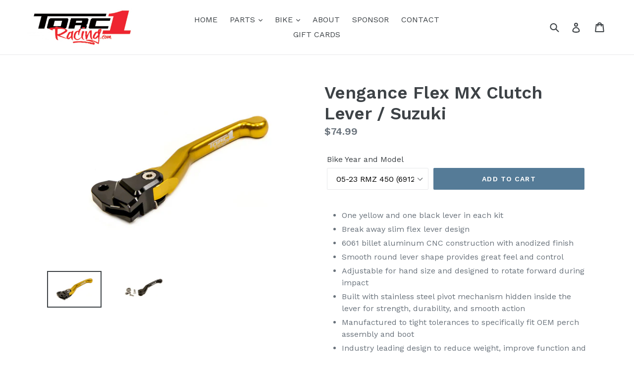

--- FILE ---
content_type: text/html; charset=utf-8
request_url: https://torc1racing.com/collections/levers/products/vengance-mx-clutch-lever-suzuki
body_size: 19982
content:
<!doctype html>
<!--[if IE 9]> <html class="ie9 no-js" lang="en"> <![endif]-->
<!--[if (gt IE 9)|!(IE)]><!--> <html class="no-js" lang="en"> <!--<![endif]-->
<head>
  <meta charset="utf-8">
  <meta http-equiv="X-UA-Compatible" content="IE=edge,chrome=1">
  <meta name="viewport" content="width=device-width,initial-scale=1">
  <meta name="theme-color" content="#557B97">
  <link rel="canonical" href="https://torc1racing.com/products/vengance-mx-clutch-lever-suzuki"><title>Vengance Flex MX Clutch Lever / Suzuki
&ndash; Torc 1 Racing</title><meta name="description" content="One yellow and one black lever in each kit Break away slim flex lever design 6061 billet aluminum CNC construction with anodized finish  Smooth round lever shape provides great feel and control  Adjustable for hand size and designed to rotate forward during impact Built with stainless steel pivot mechanism hidden insid"><!-- /snippets/social-meta-tags.liquid -->




<meta property="og:site_name" content="Torc 1 Racing">
<meta property="og:url" content="https://torc1racing.com/products/vengance-mx-clutch-lever-suzuki">
<meta property="og:title" content="Vengance Flex MX Clutch Lever / Suzuki">
<meta property="og:type" content="product">
<meta property="og:description" content="One yellow and one black lever in each kit Break away slim flex lever design 6061 billet aluminum CNC construction with anodized finish  Smooth round lever shape provides great feel and control  Adjustable for hand size and designed to rotate forward during impact Built with stainless steel pivot mechanism hidden insid">

  <meta property="og:price:amount" content="74.99">
  <meta property="og:price:currency" content="USD">

<meta property="og:image" content="http://torc1racing.com/cdn/shop/products/V-CL-Suzuki_1200x1200.jpg?v=1535835204"><meta property="og:image" content="http://torc1racing.com/cdn/shop/products/V-CL-Black_ea4218ae-6799-4143-9e94-76bce7db427c_1200x1200.jpg?v=1535835204">
<meta property="og:image:secure_url" content="https://torc1racing.com/cdn/shop/products/V-CL-Suzuki_1200x1200.jpg?v=1535835204"><meta property="og:image:secure_url" content="https://torc1racing.com/cdn/shop/products/V-CL-Black_ea4218ae-6799-4143-9e94-76bce7db427c_1200x1200.jpg?v=1535835204">


<meta name="twitter:card" content="summary_large_image">
<meta name="twitter:title" content="Vengance Flex MX Clutch Lever / Suzuki">
<meta name="twitter:description" content="One yellow and one black lever in each kit Break away slim flex lever design 6061 billet aluminum CNC construction with anodized finish  Smooth round lever shape provides great feel and control  Adjustable for hand size and designed to rotate forward during impact Built with stainless steel pivot mechanism hidden insid">


  <link href="//torc1racing.com/cdn/shop/t/1/assets/theme.scss.css?v=143764226785350337531751404031" rel="stylesheet" type="text/css" media="all" />
  

  <link href="//fonts.googleapis.com/css?family=Work+Sans:400,700" rel="stylesheet" type="text/css" media="all" />


  

    <link href="//fonts.googleapis.com/css?family=Work+Sans:600" rel="stylesheet" type="text/css" media="all" />
  



  <script>
    var theme = {
      strings: {
        addToCart: "Add to cart",
        soldOut: "Sold out",
        unavailable: "Unavailable",
        showMore: "Show More",
        showLess: "Show Less",
        addressError: "Error looking up that address",
        addressNoResults: "No results for that address",
        addressQueryLimit: "You have exceeded the Google API usage limit. Consider upgrading to a \u003ca href=\"https:\/\/developers.google.com\/maps\/premium\/usage-limits\"\u003ePremium Plan\u003c\/a\u003e.",
        authError: "There was a problem authenticating your Google Maps account."
      },
      moneyFormat: "${{amount}}"
    }

    document.documentElement.className = document.documentElement.className.replace('no-js', 'js');
  </script>

  <!--[if (lte IE 9) ]><script src="//torc1racing.com/cdn/shop/t/1/assets/match-media.min.js?v=22265819453975888031525068377" type="text/javascript"></script><![endif]--><!--[if (gt IE 9)|!(IE)]><!--><script src="//torc1racing.com/cdn/shop/t/1/assets/lazysizes.js?v=68441465964607740661525068377" async="async"></script><!--<![endif]-->
  <!--[if lte IE 9]><script src="//torc1racing.com/cdn/shop/t/1/assets/lazysizes.min.js?v=620"></script><![endif]-->

  <!--[if (gt IE 9)|!(IE)]><!--><script src="//torc1racing.com/cdn/shop/t/1/assets/vendor.js?v=121857302354663160541525410517" defer="defer"></script><!--<![endif]-->
  <!--[if lte IE 9]><script src="//torc1racing.com/cdn/shop/t/1/assets/vendor.js?v=121857302354663160541525410517"></script><![endif]-->

  <!--[if (gt IE 9)|!(IE)]><!--><script src="//torc1racing.com/cdn/shop/t/1/assets/theme.js?v=39488159678323643091525410516" defer="defer"></script><!--<![endif]-->
  <!--[if lte IE 9]><script src="//torc1racing.com/cdn/shop/t/1/assets/theme.js?v=39488159678323643091525410516"></script><![endif]-->

  <script>window.performance && window.performance.mark && window.performance.mark('shopify.content_for_header.start');</script><meta name="google-site-verification" content="e_sFVv3iagMjvdU0vJaUgZKdCr0SITrrEHWc2WbOOn0">
<meta id="shopify-digital-wallet" name="shopify-digital-wallet" content="/2631860277/digital_wallets/dialog">
<meta name="shopify-checkout-api-token" content="3ed3ae2a517ae05df9a2c2342cb3b95b">
<link rel="alternate" type="application/json+oembed" href="https://torc1racing.com/products/vengance-mx-clutch-lever-suzuki.oembed">
<script async="async" src="/checkouts/internal/preloads.js?locale=en-US"></script>
<link rel="preconnect" href="https://shop.app" crossorigin="anonymous">
<script async="async" src="https://shop.app/checkouts/internal/preloads.js?locale=en-US&shop_id=2631860277" crossorigin="anonymous"></script>
<script id="shopify-features" type="application/json">{"accessToken":"3ed3ae2a517ae05df9a2c2342cb3b95b","betas":["rich-media-storefront-analytics"],"domain":"torc1racing.com","predictiveSearch":true,"shopId":2631860277,"locale":"en"}</script>
<script>var Shopify = Shopify || {};
Shopify.shop = "torc-1-racing.myshopify.com";
Shopify.locale = "en";
Shopify.currency = {"active":"USD","rate":"1.0"};
Shopify.country = "US";
Shopify.theme = {"name":"Debut","id":15166832693,"schema_name":"Debut","schema_version":"2.5.1","theme_store_id":796,"role":"main"};
Shopify.theme.handle = "null";
Shopify.theme.style = {"id":null,"handle":null};
Shopify.cdnHost = "torc1racing.com/cdn";
Shopify.routes = Shopify.routes || {};
Shopify.routes.root = "/";</script>
<script type="module">!function(o){(o.Shopify=o.Shopify||{}).modules=!0}(window);</script>
<script>!function(o){function n(){var o=[];function n(){o.push(Array.prototype.slice.apply(arguments))}return n.q=o,n}var t=o.Shopify=o.Shopify||{};t.loadFeatures=n(),t.autoloadFeatures=n()}(window);</script>
<script>
  window.ShopifyPay = window.ShopifyPay || {};
  window.ShopifyPay.apiHost = "shop.app\/pay";
  window.ShopifyPay.redirectState = null;
</script>
<script id="shop-js-analytics" type="application/json">{"pageType":"product"}</script>
<script defer="defer" async type="module" src="//torc1racing.com/cdn/shopifycloud/shop-js/modules/v2/client.init-shop-cart-sync_BN7fPSNr.en.esm.js"></script>
<script defer="defer" async type="module" src="//torc1racing.com/cdn/shopifycloud/shop-js/modules/v2/chunk.common_Cbph3Kss.esm.js"></script>
<script defer="defer" async type="module" src="//torc1racing.com/cdn/shopifycloud/shop-js/modules/v2/chunk.modal_DKumMAJ1.esm.js"></script>
<script type="module">
  await import("//torc1racing.com/cdn/shopifycloud/shop-js/modules/v2/client.init-shop-cart-sync_BN7fPSNr.en.esm.js");
await import("//torc1racing.com/cdn/shopifycloud/shop-js/modules/v2/chunk.common_Cbph3Kss.esm.js");
await import("//torc1racing.com/cdn/shopifycloud/shop-js/modules/v2/chunk.modal_DKumMAJ1.esm.js");

  window.Shopify.SignInWithShop?.initShopCartSync?.({"fedCMEnabled":true,"windoidEnabled":true});

</script>
<script>
  window.Shopify = window.Shopify || {};
  if (!window.Shopify.featureAssets) window.Shopify.featureAssets = {};
  window.Shopify.featureAssets['shop-js'] = {"shop-cart-sync":["modules/v2/client.shop-cart-sync_CJVUk8Jm.en.esm.js","modules/v2/chunk.common_Cbph3Kss.esm.js","modules/v2/chunk.modal_DKumMAJ1.esm.js"],"init-fed-cm":["modules/v2/client.init-fed-cm_7Fvt41F4.en.esm.js","modules/v2/chunk.common_Cbph3Kss.esm.js","modules/v2/chunk.modal_DKumMAJ1.esm.js"],"init-shop-email-lookup-coordinator":["modules/v2/client.init-shop-email-lookup-coordinator_Cc088_bR.en.esm.js","modules/v2/chunk.common_Cbph3Kss.esm.js","modules/v2/chunk.modal_DKumMAJ1.esm.js"],"init-windoid":["modules/v2/client.init-windoid_hPopwJRj.en.esm.js","modules/v2/chunk.common_Cbph3Kss.esm.js","modules/v2/chunk.modal_DKumMAJ1.esm.js"],"shop-button":["modules/v2/client.shop-button_B0jaPSNF.en.esm.js","modules/v2/chunk.common_Cbph3Kss.esm.js","modules/v2/chunk.modal_DKumMAJ1.esm.js"],"shop-cash-offers":["modules/v2/client.shop-cash-offers_DPIskqss.en.esm.js","modules/v2/chunk.common_Cbph3Kss.esm.js","modules/v2/chunk.modal_DKumMAJ1.esm.js"],"shop-toast-manager":["modules/v2/client.shop-toast-manager_CK7RT69O.en.esm.js","modules/v2/chunk.common_Cbph3Kss.esm.js","modules/v2/chunk.modal_DKumMAJ1.esm.js"],"init-shop-cart-sync":["modules/v2/client.init-shop-cart-sync_BN7fPSNr.en.esm.js","modules/v2/chunk.common_Cbph3Kss.esm.js","modules/v2/chunk.modal_DKumMAJ1.esm.js"],"init-customer-accounts-sign-up":["modules/v2/client.init-customer-accounts-sign-up_CfPf4CXf.en.esm.js","modules/v2/client.shop-login-button_DeIztwXF.en.esm.js","modules/v2/chunk.common_Cbph3Kss.esm.js","modules/v2/chunk.modal_DKumMAJ1.esm.js"],"pay-button":["modules/v2/client.pay-button_CgIwFSYN.en.esm.js","modules/v2/chunk.common_Cbph3Kss.esm.js","modules/v2/chunk.modal_DKumMAJ1.esm.js"],"init-customer-accounts":["modules/v2/client.init-customer-accounts_DQ3x16JI.en.esm.js","modules/v2/client.shop-login-button_DeIztwXF.en.esm.js","modules/v2/chunk.common_Cbph3Kss.esm.js","modules/v2/chunk.modal_DKumMAJ1.esm.js"],"avatar":["modules/v2/client.avatar_BTnouDA3.en.esm.js"],"init-shop-for-new-customer-accounts":["modules/v2/client.init-shop-for-new-customer-accounts_CsZy_esa.en.esm.js","modules/v2/client.shop-login-button_DeIztwXF.en.esm.js","modules/v2/chunk.common_Cbph3Kss.esm.js","modules/v2/chunk.modal_DKumMAJ1.esm.js"],"shop-follow-button":["modules/v2/client.shop-follow-button_BRMJjgGd.en.esm.js","modules/v2/chunk.common_Cbph3Kss.esm.js","modules/v2/chunk.modal_DKumMAJ1.esm.js"],"checkout-modal":["modules/v2/client.checkout-modal_B9Drz_yf.en.esm.js","modules/v2/chunk.common_Cbph3Kss.esm.js","modules/v2/chunk.modal_DKumMAJ1.esm.js"],"shop-login-button":["modules/v2/client.shop-login-button_DeIztwXF.en.esm.js","modules/v2/chunk.common_Cbph3Kss.esm.js","modules/v2/chunk.modal_DKumMAJ1.esm.js"],"lead-capture":["modules/v2/client.lead-capture_DXYzFM3R.en.esm.js","modules/v2/chunk.common_Cbph3Kss.esm.js","modules/v2/chunk.modal_DKumMAJ1.esm.js"],"shop-login":["modules/v2/client.shop-login_CA5pJqmO.en.esm.js","modules/v2/chunk.common_Cbph3Kss.esm.js","modules/v2/chunk.modal_DKumMAJ1.esm.js"],"payment-terms":["modules/v2/client.payment-terms_BxzfvcZJ.en.esm.js","modules/v2/chunk.common_Cbph3Kss.esm.js","modules/v2/chunk.modal_DKumMAJ1.esm.js"]};
</script>
<script>(function() {
  var isLoaded = false;
  function asyncLoad() {
    if (isLoaded) return;
    isLoaded = true;
    var urls = ["\/\/d1liekpayvooaz.cloudfront.net\/apps\/customizery\/customizery.js?shop=torc-1-racing.myshopify.com","https:\/\/static.klaviyo.com\/onsite\/js\/klaviyo.js?company_id=SU5NEs\u0026shop=torc-1-racing.myshopify.com","https:\/\/static.klaviyo.com\/onsite\/js\/klaviyo.js?company_id=SU5NEs\u0026shop=torc-1-racing.myshopify.com","https:\/\/app.carecart.io\/api\/abandoned-cart\/js-script?shop=torc-1-racing.myshopify.com"];
    for (var i = 0; i < urls.length; i++) {
      var s = document.createElement('script');
      s.type = 'text/javascript';
      s.async = true;
      s.src = urls[i];
      var x = document.getElementsByTagName('script')[0];
      x.parentNode.insertBefore(s, x);
    }
  };
  if(window.attachEvent) {
    window.attachEvent('onload', asyncLoad);
  } else {
    window.addEventListener('load', asyncLoad, false);
  }
})();</script>
<script id="__st">var __st={"a":2631860277,"offset":-21600,"reqid":"3d3ecd93-99dd-4764-893f-8e458b275ffd-1769737297","pageurl":"torc1racing.com\/collections\/levers\/products\/vengance-mx-clutch-lever-suzuki","u":"a0e20ed3ed5f","p":"product","rtyp":"product","rid":683145494581};</script>
<script>window.ShopifyPaypalV4VisibilityTracking = true;</script>
<script id="captcha-bootstrap">!function(){'use strict';const t='contact',e='account',n='new_comment',o=[[t,t],['blogs',n],['comments',n],[t,'customer']],c=[[e,'customer_login'],[e,'guest_login'],[e,'recover_customer_password'],[e,'create_customer']],r=t=>t.map((([t,e])=>`form[action*='/${t}']:not([data-nocaptcha='true']) input[name='form_type'][value='${e}']`)).join(','),a=t=>()=>t?[...document.querySelectorAll(t)].map((t=>t.form)):[];function s(){const t=[...o],e=r(t);return a(e)}const i='password',u='form_key',d=['recaptcha-v3-token','g-recaptcha-response','h-captcha-response',i],f=()=>{try{return window.sessionStorage}catch{return}},m='__shopify_v',_=t=>t.elements[u];function p(t,e,n=!1){try{const o=window.sessionStorage,c=JSON.parse(o.getItem(e)),{data:r}=function(t){const{data:e,action:n}=t;return t[m]||n?{data:e,action:n}:{data:t,action:n}}(c);for(const[e,n]of Object.entries(r))t.elements[e]&&(t.elements[e].value=n);n&&o.removeItem(e)}catch(o){console.error('form repopulation failed',{error:o})}}const l='form_type',E='cptcha';function T(t){t.dataset[E]=!0}const w=window,h=w.document,L='Shopify',v='ce_forms',y='captcha';let A=!1;((t,e)=>{const n=(g='f06e6c50-85a8-45c8-87d0-21a2b65856fe',I='https://cdn.shopify.com/shopifycloud/storefront-forms-hcaptcha/ce_storefront_forms_captcha_hcaptcha.v1.5.2.iife.js',D={infoText:'Protected by hCaptcha',privacyText:'Privacy',termsText:'Terms'},(t,e,n)=>{const o=w[L][v],c=o.bindForm;if(c)return c(t,g,e,D).then(n);var r;o.q.push([[t,g,e,D],n]),r=I,A||(h.body.append(Object.assign(h.createElement('script'),{id:'captcha-provider',async:!0,src:r})),A=!0)});var g,I,D;w[L]=w[L]||{},w[L][v]=w[L][v]||{},w[L][v].q=[],w[L][y]=w[L][y]||{},w[L][y].protect=function(t,e){n(t,void 0,e),T(t)},Object.freeze(w[L][y]),function(t,e,n,w,h,L){const[v,y,A,g]=function(t,e,n){const i=e?o:[],u=t?c:[],d=[...i,...u],f=r(d),m=r(i),_=r(d.filter((([t,e])=>n.includes(e))));return[a(f),a(m),a(_),s()]}(w,h,L),I=t=>{const e=t.target;return e instanceof HTMLFormElement?e:e&&e.form},D=t=>v().includes(t);t.addEventListener('submit',(t=>{const e=I(t);if(!e)return;const n=D(e)&&!e.dataset.hcaptchaBound&&!e.dataset.recaptchaBound,o=_(e),c=g().includes(e)&&(!o||!o.value);(n||c)&&t.preventDefault(),c&&!n&&(function(t){try{if(!f())return;!function(t){const e=f();if(!e)return;const n=_(t);if(!n)return;const o=n.value;o&&e.removeItem(o)}(t);const e=Array.from(Array(32),(()=>Math.random().toString(36)[2])).join('');!function(t,e){_(t)||t.append(Object.assign(document.createElement('input'),{type:'hidden',name:u})),t.elements[u].value=e}(t,e),function(t,e){const n=f();if(!n)return;const o=[...t.querySelectorAll(`input[type='${i}']`)].map((({name:t})=>t)),c=[...d,...o],r={};for(const[a,s]of new FormData(t).entries())c.includes(a)||(r[a]=s);n.setItem(e,JSON.stringify({[m]:1,action:t.action,data:r}))}(t,e)}catch(e){console.error('failed to persist form',e)}}(e),e.submit())}));const S=(t,e)=>{t&&!t.dataset[E]&&(n(t,e.some((e=>e===t))),T(t))};for(const o of['focusin','change'])t.addEventListener(o,(t=>{const e=I(t);D(e)&&S(e,y())}));const B=e.get('form_key'),M=e.get(l),P=B&&M;t.addEventListener('DOMContentLoaded',(()=>{const t=y();if(P)for(const e of t)e.elements[l].value===M&&p(e,B);[...new Set([...A(),...v().filter((t=>'true'===t.dataset.shopifyCaptcha))])].forEach((e=>S(e,t)))}))}(h,new URLSearchParams(w.location.search),n,t,e,['guest_login'])})(!0,!0)}();</script>
<script integrity="sha256-4kQ18oKyAcykRKYeNunJcIwy7WH5gtpwJnB7kiuLZ1E=" data-source-attribution="shopify.loadfeatures" defer="defer" src="//torc1racing.com/cdn/shopifycloud/storefront/assets/storefront/load_feature-a0a9edcb.js" crossorigin="anonymous"></script>
<script crossorigin="anonymous" defer="defer" src="//torc1racing.com/cdn/shopifycloud/storefront/assets/shopify_pay/storefront-65b4c6d7.js?v=20250812"></script>
<script data-source-attribution="shopify.dynamic_checkout.dynamic.init">var Shopify=Shopify||{};Shopify.PaymentButton=Shopify.PaymentButton||{isStorefrontPortableWallets:!0,init:function(){window.Shopify.PaymentButton.init=function(){};var t=document.createElement("script");t.src="https://torc1racing.com/cdn/shopifycloud/portable-wallets/latest/portable-wallets.en.js",t.type="module",document.head.appendChild(t)}};
</script>
<script data-source-attribution="shopify.dynamic_checkout.buyer_consent">
  function portableWalletsHideBuyerConsent(e){var t=document.getElementById("shopify-buyer-consent"),n=document.getElementById("shopify-subscription-policy-button");t&&n&&(t.classList.add("hidden"),t.setAttribute("aria-hidden","true"),n.removeEventListener("click",e))}function portableWalletsShowBuyerConsent(e){var t=document.getElementById("shopify-buyer-consent"),n=document.getElementById("shopify-subscription-policy-button");t&&n&&(t.classList.remove("hidden"),t.removeAttribute("aria-hidden"),n.addEventListener("click",e))}window.Shopify?.PaymentButton&&(window.Shopify.PaymentButton.hideBuyerConsent=portableWalletsHideBuyerConsent,window.Shopify.PaymentButton.showBuyerConsent=portableWalletsShowBuyerConsent);
</script>
<script data-source-attribution="shopify.dynamic_checkout.cart.bootstrap">document.addEventListener("DOMContentLoaded",(function(){function t(){return document.querySelector("shopify-accelerated-checkout-cart, shopify-accelerated-checkout")}if(t())Shopify.PaymentButton.init();else{new MutationObserver((function(e,n){t()&&(Shopify.PaymentButton.init(),n.disconnect())})).observe(document.body,{childList:!0,subtree:!0})}}));
</script>
<link id="shopify-accelerated-checkout-styles" rel="stylesheet" media="screen" href="https://torc1racing.com/cdn/shopifycloud/portable-wallets/latest/accelerated-checkout-backwards-compat.css" crossorigin="anonymous">
<style id="shopify-accelerated-checkout-cart">
        #shopify-buyer-consent {
  margin-top: 1em;
  display: inline-block;
  width: 100%;
}

#shopify-buyer-consent.hidden {
  display: none;
}

#shopify-subscription-policy-button {
  background: none;
  border: none;
  padding: 0;
  text-decoration: underline;
  font-size: inherit;
  cursor: pointer;
}

#shopify-subscription-policy-button::before {
  box-shadow: none;
}

      </style>

<script>window.performance && window.performance.mark && window.performance.mark('shopify.content_for_header.end');</script>
<link href="https://monorail-edge.shopifysvc.com" rel="dns-prefetch">
<script>(function(){if ("sendBeacon" in navigator && "performance" in window) {try {var session_token_from_headers = performance.getEntriesByType('navigation')[0].serverTiming.find(x => x.name == '_s').description;} catch {var session_token_from_headers = undefined;}var session_cookie_matches = document.cookie.match(/_shopify_s=([^;]*)/);var session_token_from_cookie = session_cookie_matches && session_cookie_matches.length === 2 ? session_cookie_matches[1] : "";var session_token = session_token_from_headers || session_token_from_cookie || "";function handle_abandonment_event(e) {var entries = performance.getEntries().filter(function(entry) {return /monorail-edge.shopifysvc.com/.test(entry.name);});if (!window.abandonment_tracked && entries.length === 0) {window.abandonment_tracked = true;var currentMs = Date.now();var navigation_start = performance.timing.navigationStart;var payload = {shop_id: 2631860277,url: window.location.href,navigation_start,duration: currentMs - navigation_start,session_token,page_type: "product"};window.navigator.sendBeacon("https://monorail-edge.shopifysvc.com/v1/produce", JSON.stringify({schema_id: "online_store_buyer_site_abandonment/1.1",payload: payload,metadata: {event_created_at_ms: currentMs,event_sent_at_ms: currentMs}}));}}window.addEventListener('pagehide', handle_abandonment_event);}}());</script>
<script id="web-pixels-manager-setup">(function e(e,d,r,n,o){if(void 0===o&&(o={}),!Boolean(null===(a=null===(i=window.Shopify)||void 0===i?void 0:i.analytics)||void 0===a?void 0:a.replayQueue)){var i,a;window.Shopify=window.Shopify||{};var t=window.Shopify;t.analytics=t.analytics||{};var s=t.analytics;s.replayQueue=[],s.publish=function(e,d,r){return s.replayQueue.push([e,d,r]),!0};try{self.performance.mark("wpm:start")}catch(e){}var l=function(){var e={modern:/Edge?\/(1{2}[4-9]|1[2-9]\d|[2-9]\d{2}|\d{4,})\.\d+(\.\d+|)|Firefox\/(1{2}[4-9]|1[2-9]\d|[2-9]\d{2}|\d{4,})\.\d+(\.\d+|)|Chrom(ium|e)\/(9{2}|\d{3,})\.\d+(\.\d+|)|(Maci|X1{2}).+ Version\/(15\.\d+|(1[6-9]|[2-9]\d|\d{3,})\.\d+)([,.]\d+|)( \(\w+\)|)( Mobile\/\w+|) Safari\/|Chrome.+OPR\/(9{2}|\d{3,})\.\d+\.\d+|(CPU[ +]OS|iPhone[ +]OS|CPU[ +]iPhone|CPU IPhone OS|CPU iPad OS)[ +]+(15[._]\d+|(1[6-9]|[2-9]\d|\d{3,})[._]\d+)([._]\d+|)|Android:?[ /-](13[3-9]|1[4-9]\d|[2-9]\d{2}|\d{4,})(\.\d+|)(\.\d+|)|Android.+Firefox\/(13[5-9]|1[4-9]\d|[2-9]\d{2}|\d{4,})\.\d+(\.\d+|)|Android.+Chrom(ium|e)\/(13[3-9]|1[4-9]\d|[2-9]\d{2}|\d{4,})\.\d+(\.\d+|)|SamsungBrowser\/([2-9]\d|\d{3,})\.\d+/,legacy:/Edge?\/(1[6-9]|[2-9]\d|\d{3,})\.\d+(\.\d+|)|Firefox\/(5[4-9]|[6-9]\d|\d{3,})\.\d+(\.\d+|)|Chrom(ium|e)\/(5[1-9]|[6-9]\d|\d{3,})\.\d+(\.\d+|)([\d.]+$|.*Safari\/(?![\d.]+ Edge\/[\d.]+$))|(Maci|X1{2}).+ Version\/(10\.\d+|(1[1-9]|[2-9]\d|\d{3,})\.\d+)([,.]\d+|)( \(\w+\)|)( Mobile\/\w+|) Safari\/|Chrome.+OPR\/(3[89]|[4-9]\d|\d{3,})\.\d+\.\d+|(CPU[ +]OS|iPhone[ +]OS|CPU[ +]iPhone|CPU IPhone OS|CPU iPad OS)[ +]+(10[._]\d+|(1[1-9]|[2-9]\d|\d{3,})[._]\d+)([._]\d+|)|Android:?[ /-](13[3-9]|1[4-9]\d|[2-9]\d{2}|\d{4,})(\.\d+|)(\.\d+|)|Mobile Safari.+OPR\/([89]\d|\d{3,})\.\d+\.\d+|Android.+Firefox\/(13[5-9]|1[4-9]\d|[2-9]\d{2}|\d{4,})\.\d+(\.\d+|)|Android.+Chrom(ium|e)\/(13[3-9]|1[4-9]\d|[2-9]\d{2}|\d{4,})\.\d+(\.\d+|)|Android.+(UC? ?Browser|UCWEB|U3)[ /]?(15\.([5-9]|\d{2,})|(1[6-9]|[2-9]\d|\d{3,})\.\d+)\.\d+|SamsungBrowser\/(5\.\d+|([6-9]|\d{2,})\.\d+)|Android.+MQ{2}Browser\/(14(\.(9|\d{2,})|)|(1[5-9]|[2-9]\d|\d{3,})(\.\d+|))(\.\d+|)|K[Aa][Ii]OS\/(3\.\d+|([4-9]|\d{2,})\.\d+)(\.\d+|)/},d=e.modern,r=e.legacy,n=navigator.userAgent;return n.match(d)?"modern":n.match(r)?"legacy":"unknown"}(),u="modern"===l?"modern":"legacy",c=(null!=n?n:{modern:"",legacy:""})[u],f=function(e){return[e.baseUrl,"/wpm","/b",e.hashVersion,"modern"===e.buildTarget?"m":"l",".js"].join("")}({baseUrl:d,hashVersion:r,buildTarget:u}),m=function(e){var d=e.version,r=e.bundleTarget,n=e.surface,o=e.pageUrl,i=e.monorailEndpoint;return{emit:function(e){var a=e.status,t=e.errorMsg,s=(new Date).getTime(),l=JSON.stringify({metadata:{event_sent_at_ms:s},events:[{schema_id:"web_pixels_manager_load/3.1",payload:{version:d,bundle_target:r,page_url:o,status:a,surface:n,error_msg:t},metadata:{event_created_at_ms:s}}]});if(!i)return console&&console.warn&&console.warn("[Web Pixels Manager] No Monorail endpoint provided, skipping logging."),!1;try{return self.navigator.sendBeacon.bind(self.navigator)(i,l)}catch(e){}var u=new XMLHttpRequest;try{return u.open("POST",i,!0),u.setRequestHeader("Content-Type","text/plain"),u.send(l),!0}catch(e){return console&&console.warn&&console.warn("[Web Pixels Manager] Got an unhandled error while logging to Monorail."),!1}}}}({version:r,bundleTarget:l,surface:e.surface,pageUrl:self.location.href,monorailEndpoint:e.monorailEndpoint});try{o.browserTarget=l,function(e){var d=e.src,r=e.async,n=void 0===r||r,o=e.onload,i=e.onerror,a=e.sri,t=e.scriptDataAttributes,s=void 0===t?{}:t,l=document.createElement("script"),u=document.querySelector("head"),c=document.querySelector("body");if(l.async=n,l.src=d,a&&(l.integrity=a,l.crossOrigin="anonymous"),s)for(var f in s)if(Object.prototype.hasOwnProperty.call(s,f))try{l.dataset[f]=s[f]}catch(e){}if(o&&l.addEventListener("load",o),i&&l.addEventListener("error",i),u)u.appendChild(l);else{if(!c)throw new Error("Did not find a head or body element to append the script");c.appendChild(l)}}({src:f,async:!0,onload:function(){if(!function(){var e,d;return Boolean(null===(d=null===(e=window.Shopify)||void 0===e?void 0:e.analytics)||void 0===d?void 0:d.initialized)}()){var d=window.webPixelsManager.init(e)||void 0;if(d){var r=window.Shopify.analytics;r.replayQueue.forEach((function(e){var r=e[0],n=e[1],o=e[2];d.publishCustomEvent(r,n,o)})),r.replayQueue=[],r.publish=d.publishCustomEvent,r.visitor=d.visitor,r.initialized=!0}}},onerror:function(){return m.emit({status:"failed",errorMsg:"".concat(f," has failed to load")})},sri:function(e){var d=/^sha384-[A-Za-z0-9+/=]+$/;return"string"==typeof e&&d.test(e)}(c)?c:"",scriptDataAttributes:o}),m.emit({status:"loading"})}catch(e){m.emit({status:"failed",errorMsg:(null==e?void 0:e.message)||"Unknown error"})}}})({shopId: 2631860277,storefrontBaseUrl: "https://torc1racing.com",extensionsBaseUrl: "https://extensions.shopifycdn.com/cdn/shopifycloud/web-pixels-manager",monorailEndpoint: "https://monorail-edge.shopifysvc.com/unstable/produce_batch",surface: "storefront-renderer",enabledBetaFlags: ["2dca8a86"],webPixelsConfigList: [{"id":"553222334","configuration":"{\"config\":\"{\\\"pixel_id\\\":\\\"G-HH1JEW2ME8\\\",\\\"target_country\\\":\\\"US\\\",\\\"gtag_events\\\":[{\\\"type\\\":\\\"begin_checkout\\\",\\\"action_label\\\":[\\\"G-HH1JEW2ME8\\\",\\\"AW-11016794221\\\/-34dCI_U_YAYEO3gm4Up\\\"]},{\\\"type\\\":\\\"search\\\",\\\"action_label\\\":[\\\"G-HH1JEW2ME8\\\",\\\"AW-11016794221\\\/ZAXuCJLU_YAYEO3gm4Up\\\"]},{\\\"type\\\":\\\"view_item\\\",\\\"action_label\\\":[\\\"G-HH1JEW2ME8\\\",\\\"AW-11016794221\\\/k7JVCInU_YAYEO3gm4Up\\\",\\\"MC-ZXY2L73BZT\\\"]},{\\\"type\\\":\\\"purchase\\\",\\\"action_label\\\":[\\\"G-HH1JEW2ME8\\\",\\\"AW-11016794221\\\/8dNDCIbU_YAYEO3gm4Up\\\",\\\"MC-ZXY2L73BZT\\\"]},{\\\"type\\\":\\\"page_view\\\",\\\"action_label\\\":[\\\"G-HH1JEW2ME8\\\",\\\"AW-11016794221\\\/76UpCIPU_YAYEO3gm4Up\\\",\\\"MC-ZXY2L73BZT\\\"]},{\\\"type\\\":\\\"add_payment_info\\\",\\\"action_label\\\":[\\\"G-HH1JEW2ME8\\\",\\\"AW-11016794221\\\/leIRCJXU_YAYEO3gm4Up\\\"]},{\\\"type\\\":\\\"add_to_cart\\\",\\\"action_label\\\":[\\\"G-HH1JEW2ME8\\\",\\\"AW-11016794221\\\/2eI7CIzU_YAYEO3gm4Up\\\"]}],\\\"enable_monitoring_mode\\\":false}\"}","eventPayloadVersion":"v1","runtimeContext":"OPEN","scriptVersion":"b2a88bafab3e21179ed38636efcd8a93","type":"APP","apiClientId":1780363,"privacyPurposes":[],"dataSharingAdjustments":{"protectedCustomerApprovalScopes":["read_customer_address","read_customer_email","read_customer_name","read_customer_personal_data","read_customer_phone"]}},{"id":"449216702","configuration":"{\"pixelCode\":\"CPK67RJC77UDVQ7G0980\"}","eventPayloadVersion":"v1","runtimeContext":"STRICT","scriptVersion":"22e92c2ad45662f435e4801458fb78cc","type":"APP","apiClientId":4383523,"privacyPurposes":["ANALYTICS","MARKETING","SALE_OF_DATA"],"dataSharingAdjustments":{"protectedCustomerApprovalScopes":["read_customer_address","read_customer_email","read_customer_name","read_customer_personal_data","read_customer_phone"]}},{"id":"62259390","eventPayloadVersion":"v1","runtimeContext":"LAX","scriptVersion":"1","type":"CUSTOM","privacyPurposes":["MARKETING"],"name":"Meta pixel (migrated)"},{"id":"77070526","eventPayloadVersion":"v1","runtimeContext":"LAX","scriptVersion":"1","type":"CUSTOM","privacyPurposes":["ANALYTICS"],"name":"Google Analytics tag (migrated)"},{"id":"shopify-app-pixel","configuration":"{}","eventPayloadVersion":"v1","runtimeContext":"STRICT","scriptVersion":"0450","apiClientId":"shopify-pixel","type":"APP","privacyPurposes":["ANALYTICS","MARKETING"]},{"id":"shopify-custom-pixel","eventPayloadVersion":"v1","runtimeContext":"LAX","scriptVersion":"0450","apiClientId":"shopify-pixel","type":"CUSTOM","privacyPurposes":["ANALYTICS","MARKETING"]}],isMerchantRequest: false,initData: {"shop":{"name":"Torc 1 Racing","paymentSettings":{"currencyCode":"USD"},"myshopifyDomain":"torc-1-racing.myshopify.com","countryCode":"US","storefrontUrl":"https:\/\/torc1racing.com"},"customer":null,"cart":null,"checkout":null,"productVariants":[{"price":{"amount":74.99,"currencyCode":"USD"},"product":{"title":"Vengance Flex MX Clutch Lever \/ Suzuki","vendor":"Torc 1 Racing","id":"683145494581","untranslatedTitle":"Vengance Flex MX Clutch Lever \/ Suzuki","url":"\/products\/vengance-mx-clutch-lever-suzuki","type":""},"id":"7999100289077","image":{"src":"\/\/torc1racing.com\/cdn\/shop\/products\/V-CL-Suzuki.jpg?v=1535835204"},"sku":"6912-0206","title":"05-23 RMZ 450 (6912-0206)","untranslatedTitle":"05-23 RMZ 450 (6912-0206)"},{"price":{"amount":74.99,"currencyCode":"USD"},"product":{"title":"Vengance Flex MX Clutch Lever \/ Suzuki","vendor":"Torc 1 Racing","id":"683145494581","untranslatedTitle":"Vengance Flex MX Clutch Lever \/ Suzuki","url":"\/products\/vengance-mx-clutch-lever-suzuki","type":""},"id":"7999100256309","image":{"src":"\/\/torc1racing.com\/cdn\/shop\/products\/V-CL-Suzuki.jpg?v=1535835204"},"sku":"6912-0206","title":"07-23 RMZ 250 (6912-0206)","untranslatedTitle":"07-23 RMZ 250 (6912-0206)"}],"purchasingCompany":null},},"https://torc1racing.com/cdn","1d2a099fw23dfb22ep557258f5m7a2edbae",{"modern":"","legacy":""},{"shopId":"2631860277","storefrontBaseUrl":"https:\/\/torc1racing.com","extensionBaseUrl":"https:\/\/extensions.shopifycdn.com\/cdn\/shopifycloud\/web-pixels-manager","surface":"storefront-renderer","enabledBetaFlags":"[\"2dca8a86\"]","isMerchantRequest":"false","hashVersion":"1d2a099fw23dfb22ep557258f5m7a2edbae","publish":"custom","events":"[[\"page_viewed\",{}],[\"product_viewed\",{\"productVariant\":{\"price\":{\"amount\":74.99,\"currencyCode\":\"USD\"},\"product\":{\"title\":\"Vengance Flex MX Clutch Lever \/ Suzuki\",\"vendor\":\"Torc 1 Racing\",\"id\":\"683145494581\",\"untranslatedTitle\":\"Vengance Flex MX Clutch Lever \/ Suzuki\",\"url\":\"\/products\/vengance-mx-clutch-lever-suzuki\",\"type\":\"\"},\"id\":\"7999100289077\",\"image\":{\"src\":\"\/\/torc1racing.com\/cdn\/shop\/products\/V-CL-Suzuki.jpg?v=1535835204\"},\"sku\":\"6912-0206\",\"title\":\"05-23 RMZ 450 (6912-0206)\",\"untranslatedTitle\":\"05-23 RMZ 450 (6912-0206)\"}}]]"});</script><script>
  window.ShopifyAnalytics = window.ShopifyAnalytics || {};
  window.ShopifyAnalytics.meta = window.ShopifyAnalytics.meta || {};
  window.ShopifyAnalytics.meta.currency = 'USD';
  var meta = {"product":{"id":683145494581,"gid":"gid:\/\/shopify\/Product\/683145494581","vendor":"Torc 1 Racing","type":"","handle":"vengance-mx-clutch-lever-suzuki","variants":[{"id":7999100289077,"price":7499,"name":"Vengance Flex MX Clutch Lever \/ Suzuki - 05-23 RMZ 450 (6912-0206)","public_title":"05-23 RMZ 450 (6912-0206)","sku":"6912-0206"},{"id":7999100256309,"price":7499,"name":"Vengance Flex MX Clutch Lever \/ Suzuki - 07-23 RMZ 250 (6912-0206)","public_title":"07-23 RMZ 250 (6912-0206)","sku":"6912-0206"}],"remote":false},"page":{"pageType":"product","resourceType":"product","resourceId":683145494581,"requestId":"3d3ecd93-99dd-4764-893f-8e458b275ffd-1769737297"}};
  for (var attr in meta) {
    window.ShopifyAnalytics.meta[attr] = meta[attr];
  }
</script>
<script class="analytics">
  (function () {
    var customDocumentWrite = function(content) {
      var jquery = null;

      if (window.jQuery) {
        jquery = window.jQuery;
      } else if (window.Checkout && window.Checkout.$) {
        jquery = window.Checkout.$;
      }

      if (jquery) {
        jquery('body').append(content);
      }
    };

    var hasLoggedConversion = function(token) {
      if (token) {
        return document.cookie.indexOf('loggedConversion=' + token) !== -1;
      }
      return false;
    }

    var setCookieIfConversion = function(token) {
      if (token) {
        var twoMonthsFromNow = new Date(Date.now());
        twoMonthsFromNow.setMonth(twoMonthsFromNow.getMonth() + 2);

        document.cookie = 'loggedConversion=' + token + '; expires=' + twoMonthsFromNow;
      }
    }

    var trekkie = window.ShopifyAnalytics.lib = window.trekkie = window.trekkie || [];
    if (trekkie.integrations) {
      return;
    }
    trekkie.methods = [
      'identify',
      'page',
      'ready',
      'track',
      'trackForm',
      'trackLink'
    ];
    trekkie.factory = function(method) {
      return function() {
        var args = Array.prototype.slice.call(arguments);
        args.unshift(method);
        trekkie.push(args);
        return trekkie;
      };
    };
    for (var i = 0; i < trekkie.methods.length; i++) {
      var key = trekkie.methods[i];
      trekkie[key] = trekkie.factory(key);
    }
    trekkie.load = function(config) {
      trekkie.config = config || {};
      trekkie.config.initialDocumentCookie = document.cookie;
      var first = document.getElementsByTagName('script')[0];
      var script = document.createElement('script');
      script.type = 'text/javascript';
      script.onerror = function(e) {
        var scriptFallback = document.createElement('script');
        scriptFallback.type = 'text/javascript';
        scriptFallback.onerror = function(error) {
                var Monorail = {
      produce: function produce(monorailDomain, schemaId, payload) {
        var currentMs = new Date().getTime();
        var event = {
          schema_id: schemaId,
          payload: payload,
          metadata: {
            event_created_at_ms: currentMs,
            event_sent_at_ms: currentMs
          }
        };
        return Monorail.sendRequest("https://" + monorailDomain + "/v1/produce", JSON.stringify(event));
      },
      sendRequest: function sendRequest(endpointUrl, payload) {
        // Try the sendBeacon API
        if (window && window.navigator && typeof window.navigator.sendBeacon === 'function' && typeof window.Blob === 'function' && !Monorail.isIos12()) {
          var blobData = new window.Blob([payload], {
            type: 'text/plain'
          });

          if (window.navigator.sendBeacon(endpointUrl, blobData)) {
            return true;
          } // sendBeacon was not successful

        } // XHR beacon

        var xhr = new XMLHttpRequest();

        try {
          xhr.open('POST', endpointUrl);
          xhr.setRequestHeader('Content-Type', 'text/plain');
          xhr.send(payload);
        } catch (e) {
          console.log(e);
        }

        return false;
      },
      isIos12: function isIos12() {
        return window.navigator.userAgent.lastIndexOf('iPhone; CPU iPhone OS 12_') !== -1 || window.navigator.userAgent.lastIndexOf('iPad; CPU OS 12_') !== -1;
      }
    };
    Monorail.produce('monorail-edge.shopifysvc.com',
      'trekkie_storefront_load_errors/1.1',
      {shop_id: 2631860277,
      theme_id: 15166832693,
      app_name: "storefront",
      context_url: window.location.href,
      source_url: "//torc1racing.com/cdn/s/trekkie.storefront.c59ea00e0474b293ae6629561379568a2d7c4bba.min.js"});

        };
        scriptFallback.async = true;
        scriptFallback.src = '//torc1racing.com/cdn/s/trekkie.storefront.c59ea00e0474b293ae6629561379568a2d7c4bba.min.js';
        first.parentNode.insertBefore(scriptFallback, first);
      };
      script.async = true;
      script.src = '//torc1racing.com/cdn/s/trekkie.storefront.c59ea00e0474b293ae6629561379568a2d7c4bba.min.js';
      first.parentNode.insertBefore(script, first);
    };
    trekkie.load(
      {"Trekkie":{"appName":"storefront","development":false,"defaultAttributes":{"shopId":2631860277,"isMerchantRequest":null,"themeId":15166832693,"themeCityHash":"13096010392450571911","contentLanguage":"en","currency":"USD","eventMetadataId":"acb34e2d-35f0-45c7-af1d-cbd27db8e58a"},"isServerSideCookieWritingEnabled":true,"monorailRegion":"shop_domain","enabledBetaFlags":["65f19447","b5387b81"]},"Session Attribution":{},"S2S":{"facebookCapiEnabled":false,"source":"trekkie-storefront-renderer","apiClientId":580111}}
    );

    var loaded = false;
    trekkie.ready(function() {
      if (loaded) return;
      loaded = true;

      window.ShopifyAnalytics.lib = window.trekkie;

      var originalDocumentWrite = document.write;
      document.write = customDocumentWrite;
      try { window.ShopifyAnalytics.merchantGoogleAnalytics.call(this); } catch(error) {};
      document.write = originalDocumentWrite;

      window.ShopifyAnalytics.lib.page(null,{"pageType":"product","resourceType":"product","resourceId":683145494581,"requestId":"3d3ecd93-99dd-4764-893f-8e458b275ffd-1769737297","shopifyEmitted":true});

      var match = window.location.pathname.match(/checkouts\/(.+)\/(thank_you|post_purchase)/)
      var token = match? match[1]: undefined;
      if (!hasLoggedConversion(token)) {
        setCookieIfConversion(token);
        window.ShopifyAnalytics.lib.track("Viewed Product",{"currency":"USD","variantId":7999100289077,"productId":683145494581,"productGid":"gid:\/\/shopify\/Product\/683145494581","name":"Vengance Flex MX Clutch Lever \/ Suzuki - 05-23 RMZ 450 (6912-0206)","price":"74.99","sku":"6912-0206","brand":"Torc 1 Racing","variant":"05-23 RMZ 450 (6912-0206)","category":"","nonInteraction":true,"remote":false},undefined,undefined,{"shopifyEmitted":true});
      window.ShopifyAnalytics.lib.track("monorail:\/\/trekkie_storefront_viewed_product\/1.1",{"currency":"USD","variantId":7999100289077,"productId":683145494581,"productGid":"gid:\/\/shopify\/Product\/683145494581","name":"Vengance Flex MX Clutch Lever \/ Suzuki - 05-23 RMZ 450 (6912-0206)","price":"74.99","sku":"6912-0206","brand":"Torc 1 Racing","variant":"05-23 RMZ 450 (6912-0206)","category":"","nonInteraction":true,"remote":false,"referer":"https:\/\/torc1racing.com\/collections\/levers\/products\/vengance-mx-clutch-lever-suzuki"});
      }
    });


        var eventsListenerScript = document.createElement('script');
        eventsListenerScript.async = true;
        eventsListenerScript.src = "//torc1racing.com/cdn/shopifycloud/storefront/assets/shop_events_listener-3da45d37.js";
        document.getElementsByTagName('head')[0].appendChild(eventsListenerScript);

})();</script>
  <script>
  if (!window.ga || (window.ga && typeof window.ga !== 'function')) {
    window.ga = function ga() {
      (window.ga.q = window.ga.q || []).push(arguments);
      if (window.Shopify && window.Shopify.analytics && typeof window.Shopify.analytics.publish === 'function') {
        window.Shopify.analytics.publish("ga_stub_called", {}, {sendTo: "google_osp_migration"});
      }
      console.error("Shopify's Google Analytics stub called with:", Array.from(arguments), "\nSee https://help.shopify.com/manual/promoting-marketing/pixels/pixel-migration#google for more information.");
    };
    if (window.Shopify && window.Shopify.analytics && typeof window.Shopify.analytics.publish === 'function') {
      window.Shopify.analytics.publish("ga_stub_initialized", {}, {sendTo: "google_osp_migration"});
    }
  }
</script>
<script
  defer
  src="https://torc1racing.com/cdn/shopifycloud/perf-kit/shopify-perf-kit-3.1.0.min.js"
  data-application="storefront-renderer"
  data-shop-id="2631860277"
  data-render-region="gcp-us-east1"
  data-page-type="product"
  data-theme-instance-id="15166832693"
  data-theme-name="Debut"
  data-theme-version="2.5.1"
  data-monorail-region="shop_domain"
  data-resource-timing-sampling-rate="10"
  data-shs="true"
  data-shs-beacon="true"
  data-shs-export-with-fetch="true"
  data-shs-logs-sample-rate="1"
  data-shs-beacon-endpoint="https://torc1racing.com/api/collect"
></script>
</head>

<body class="template-product">

  <a class="in-page-link visually-hidden skip-link" href="#MainContent">Skip to content</a>

  <div id="SearchDrawer" class="search-bar drawer drawer--top" role="dialog" aria-modal="true" aria-label="Search">
    <div class="search-bar__table">
      <div class="search-bar__table-cell search-bar__form-wrapper">
        <form class="search search-bar__form" action="/search" method="get" role="search">
          <input class="search__input search-bar__input" type="search" name="q" value="" placeholder="Search" aria-label="Search">
          <button class="search-bar__submit search__submit btn--link" type="submit">
            <svg aria-hidden="true" focusable="false" role="presentation" class="icon icon-search" viewBox="0 0 37 40"><path d="M35.6 36l-9.8-9.8c4.1-5.4 3.6-13.2-1.3-18.1-5.4-5.4-14.2-5.4-19.7 0-5.4 5.4-5.4 14.2 0 19.7 2.6 2.6 6.1 4.1 9.8 4.1 3 0 5.9-1 8.3-2.8l9.8 9.8c.4.4.9.6 1.4.6s1-.2 1.4-.6c.9-.9.9-2.1.1-2.9zm-20.9-8.2c-2.6 0-5.1-1-7-2.9-3.9-3.9-3.9-10.1 0-14C9.6 9 12.2 8 14.7 8s5.1 1 7 2.9c3.9 3.9 3.9 10.1 0 14-1.9 1.9-4.4 2.9-7 2.9z"/></svg>
            <span class="icon__fallback-text">Submit</span>
          </button>
        </form>
      </div>
      <div class="search-bar__table-cell text-right">
        <button type="button" class="btn--link search-bar__close js-drawer-close">
          <svg aria-hidden="true" focusable="false" role="presentation" class="icon icon-close" viewBox="0 0 37 40"><path d="M21.3 23l11-11c.8-.8.8-2 0-2.8-.8-.8-2-.8-2.8 0l-11 11-11-11c-.8-.8-2-.8-2.8 0-.8.8-.8 2 0 2.8l11 11-11 11c-.8.8-.8 2 0 2.8.4.4.9.6 1.4.6s1-.2 1.4-.6l11-11 11 11c.4.4.9.6 1.4.6s1-.2 1.4-.6c.8-.8.8-2 0-2.8l-11-11z"/></svg>
          <span class="icon__fallback-text">Close search</span>
        </button>
      </div>
    </div>
  </div>

  <div id="shopify-section-header" class="shopify-section">

<div data-section-id="header" data-section-type="header-section">
  

  <header class="site-header border-bottom logo--left" role="banner">
    <div class="grid grid--no-gutters grid--table site-header__mobile-nav">
      

      

      <div class="grid__item small--one-half medium-up--one-quarter logo-align--left">
        
        
          <div class="h2 site-header__logo">
        
          
<a href="/" class="site-header__logo-image">
              
              <img class="lazyload js"
                   src="//torc1racing.com/cdn/shop/files/Torc1-Logo_300x300.png?v=1613517214"
                   data-src="//torc1racing.com/cdn/shop/files/Torc1-Logo_{width}x.png?v=1613517214"
                   data-widths="[180, 360, 540, 720, 900, 1080, 1296, 1512, 1728, 2048]"
                   data-aspectratio="2.805755395683453"
                   data-sizes="auto"
                   alt="Torc 1 Racing"
                   style="max-width: 215px">
              <noscript>
                
                <img src="//torc1racing.com/cdn/shop/files/Torc1-Logo_215x.png?v=1613517214"
                     srcset="//torc1racing.com/cdn/shop/files/Torc1-Logo_215x.png?v=1613517214 1x, //torc1racing.com/cdn/shop/files/Torc1-Logo_215x@2x.png?v=1613517214 2x"
                     alt="Torc 1 Racing"
                     style="max-width: 215px;">
              </noscript>
            </a>
          
        
          </div>
        
      </div>

      
        <nav class="grid__item medium-up--one-half small--hide" id="AccessibleNav" role="navigation">
          <ul class="site-nav list--inline " id="SiteNav">
  



    
      <li>
        <a href="/" class="site-nav__link site-nav__link--main">HOME</a>
      </li>
    
  



    
      <li class="site-nav--has-dropdown" aria-haspopup="true" aria-controls="SiteNavLabel-parts">
        <a href="/collections/grips" class="site-nav__link site-nav__link--main" aria-expanded="false">
          PARTS
          <svg aria-hidden="true" focusable="false" role="presentation" class="icon icon--wide icon-chevron-down" viewBox="0 0 498.98 284.49"><defs><style>.cls-1{fill:#231f20}</style></defs><path class="cls-1" d="M80.93 271.76A35 35 0 0 1 140.68 247l189.74 189.75L520.16 247a35 35 0 1 1 49.5 49.5L355.17 511a35 35 0 0 1-49.5 0L91.18 296.5a34.89 34.89 0 0 1-10.25-24.74z" transform="translate(-80.93 -236.76)"/></svg>
        </a>

        <div class="site-nav__dropdown" id="SiteNavLabel-parts">
          
            <ul>
              
                <li >
                  <a href="/collections/grips" class="site-nav__link site-nav__child-link">
                    GRIPS
                  </a>
                </li>
              
                <li class="site-nav--active">
                  <a href="/collections/levers" class="site-nav__link site-nav__child-link site-nav__link--last" aria-current="page">
                    LEVERS
                  </a>
                </li>
              
            </ul>
          
        </div>
      </li>
    
  



    
      <li class="site-nav--has-dropdown" aria-haspopup="true" aria-controls="SiteNavLabel-bike">
        <a href="/" class="site-nav__link site-nav__link--main" aria-expanded="false">
          BIKE
          <svg aria-hidden="true" focusable="false" role="presentation" class="icon icon--wide icon-chevron-down" viewBox="0 0 498.98 284.49"><defs><style>.cls-1{fill:#231f20}</style></defs><path class="cls-1" d="M80.93 271.76A35 35 0 0 1 140.68 247l189.74 189.75L520.16 247a35 35 0 1 1 49.5 49.5L355.17 511a35 35 0 0 1-49.5 0L91.18 296.5a34.89 34.89 0 0 1-10.25-24.74z" transform="translate(-80.93 -236.76)"/></svg>
        </a>

        <div class="site-nav__dropdown" id="SiteNavLabel-bike">
          
            <ul>
              
                <li >
                  <a href="/collections/honda" class="site-nav__link site-nav__child-link">
                    HONDA
                  </a>
                </li>
              
                <li >
                  <a href="/collections/yamaha" class="site-nav__link site-nav__child-link">
                    YAMAHA
                  </a>
                </li>
              
                <li >
                  <a href="/collections/kawasaki" class="site-nav__link site-nav__child-link">
                    KAWASAKI
                  </a>
                </li>
              
                <li >
                  <a href="/collections/ktm" class="site-nav__link site-nav__child-link">
                    KTM
                  </a>
                </li>
              
                <li >
                  <a href="/collections/suzuki" class="site-nav__link site-nav__child-link">
                    SUZUKI
                  </a>
                </li>
              
                <li >
                  <a href="/collections/husqvarna" class="site-nav__link site-nav__child-link">
                    HUSQVARNA
                  </a>
                </li>
              
                <li >
                  <a href="/collections/beta" class="site-nav__link site-nav__child-link">
                    BETA
                  </a>
                </li>
              
                <li >
                  <a href="/collections/sherco" class="site-nav__link site-nav__child-link site-nav__link--last">
                    SHERCO
                  </a>
                </li>
              
            </ul>
          
        </div>
      </li>
    
  



    
      <li>
        <a href="/pages/about-torc1-racing" class="site-nav__link site-nav__link--main">ABOUT</a>
      </li>
    
  



    
      <li>
        <a href="/pages/sponsor" class="site-nav__link site-nav__link--main">SPONSOR</a>
      </li>
    
  



    
      <li>
        <a href="/pages/contact-us" class="site-nav__link site-nav__link--main">CONTACT</a>
      </li>
    
  



    
      <li>
        <a href="/products/gift-card" class="site-nav__link site-nav__link--main">GIFT CARDS</a>
      </li>
    
  
</ul>

        </nav>
      

      <div class="grid__item small--one-half medium-up--one-quarter text-right site-header__icons site-header__icons--plus">
        <div class="site-header__icons-wrapper">
          
            <div class="site-header__search small--hide">
              <form action="/search" method="get" class="search-header search" role="search">
  <input class="search-header__input search__input"
    type="search"
    name="q"
    placeholder="Search"
    aria-label="Search">
  <button class="search-header__submit search__submit btn--link" type="submit">
    <svg aria-hidden="true" focusable="false" role="presentation" class="icon icon-search" viewBox="0 0 37 40"><path d="M35.6 36l-9.8-9.8c4.1-5.4 3.6-13.2-1.3-18.1-5.4-5.4-14.2-5.4-19.7 0-5.4 5.4-5.4 14.2 0 19.7 2.6 2.6 6.1 4.1 9.8 4.1 3 0 5.9-1 8.3-2.8l9.8 9.8c.4.4.9.6 1.4.6s1-.2 1.4-.6c.9-.9.9-2.1.1-2.9zm-20.9-8.2c-2.6 0-5.1-1-7-2.9-3.9-3.9-3.9-10.1 0-14C9.6 9 12.2 8 14.7 8s5.1 1 7 2.9c3.9 3.9 3.9 10.1 0 14-1.9 1.9-4.4 2.9-7 2.9z"/></svg>
    <span class="icon__fallback-text">Submit</span>
  </button>
</form>

            </div>
          

          <button type="button" class="btn--link site-header__search-toggle js-drawer-open-top medium-up--hide">
            <svg aria-hidden="true" focusable="false" role="presentation" class="icon icon-search" viewBox="0 0 37 40"><path d="M35.6 36l-9.8-9.8c4.1-5.4 3.6-13.2-1.3-18.1-5.4-5.4-14.2-5.4-19.7 0-5.4 5.4-5.4 14.2 0 19.7 2.6 2.6 6.1 4.1 9.8 4.1 3 0 5.9-1 8.3-2.8l9.8 9.8c.4.4.9.6 1.4.6s1-.2 1.4-.6c.9-.9.9-2.1.1-2.9zm-20.9-8.2c-2.6 0-5.1-1-7-2.9-3.9-3.9-3.9-10.1 0-14C9.6 9 12.2 8 14.7 8s5.1 1 7 2.9c3.9 3.9 3.9 10.1 0 14-1.9 1.9-4.4 2.9-7 2.9z"/></svg>
            <span class="icon__fallback-text">Search</span>
          </button>

          
            
              <a href="/account/login" class="site-header__account">
                <svg aria-hidden="true" focusable="false" role="presentation" class="icon icon-login" viewBox="0 0 28.33 37.68"><path d="M14.17 14.9a7.45 7.45 0 1 0-7.5-7.45 7.46 7.46 0 0 0 7.5 7.45zm0-10.91a3.45 3.45 0 1 1-3.5 3.46A3.46 3.46 0 0 1 14.17 4zM14.17 16.47A14.18 14.18 0 0 0 0 30.68c0 1.41.66 4 5.11 5.66a27.17 27.17 0 0 0 9.06 1.34c6.54 0 14.17-1.84 14.17-7a14.18 14.18 0 0 0-14.17-14.21zm0 17.21c-6.3 0-10.17-1.77-10.17-3a10.17 10.17 0 1 1 20.33 0c.01 1.23-3.86 3-10.16 3z"/></svg>
                <span class="icon__fallback-text">Log in</span>
              </a>
            
          

          <a href="/cart" class="site-header__cart">
            <svg aria-hidden="true" focusable="false" role="presentation" class="icon icon-cart" viewBox="0 0 37 40"><path d="M36.5 34.8L33.3 8h-5.9C26.7 3.9 23 .8 18.5.8S10.3 3.9 9.6 8H3.7L.5 34.8c-.2 1.5.4 2.4.9 3 .5.5 1.4 1.2 3.1 1.2h28c1.3 0 2.4-.4 3.1-1.3.7-.7 1-1.8.9-2.9zm-18-30c2.2 0 4.1 1.4 4.7 3.2h-9.5c.7-1.9 2.6-3.2 4.8-3.2zM4.5 35l2.8-23h2.2v3c0 1.1.9 2 2 2s2-.9 2-2v-3h10v3c0 1.1.9 2 2 2s2-.9 2-2v-3h2.2l2.8 23h-28z"/></svg>
            <span class="icon__fallback-text">Cart</span>
            
          </a>

          
            <button type="button" class="btn--link site-header__menu js-mobile-nav-toggle mobile-nav--open" aria-controls="navigation"  aria-expanded="false" aria-label="Menu">
              <svg aria-hidden="true" focusable="false" role="presentation" class="icon icon-hamburger" viewBox="0 0 37 40"><path d="M33.5 25h-30c-1.1 0-2-.9-2-2s.9-2 2-2h30c1.1 0 2 .9 2 2s-.9 2-2 2zm0-11.5h-30c-1.1 0-2-.9-2-2s.9-2 2-2h30c1.1 0 2 .9 2 2s-.9 2-2 2zm0 23h-30c-1.1 0-2-.9-2-2s.9-2 2-2h30c1.1 0 2 .9 2 2s-.9 2-2 2z"/></svg>
              <svg aria-hidden="true" focusable="false" role="presentation" class="icon icon-close" viewBox="0 0 37 40"><path d="M21.3 23l11-11c.8-.8.8-2 0-2.8-.8-.8-2-.8-2.8 0l-11 11-11-11c-.8-.8-2-.8-2.8 0-.8.8-.8 2 0 2.8l11 11-11 11c-.8.8-.8 2 0 2.8.4.4.9.6 1.4.6s1-.2 1.4-.6l11-11 11 11c.4.4.9.6 1.4.6s1-.2 1.4-.6c.8-.8.8-2 0-2.8l-11-11z"/></svg>
            </button>
          
        </div>

      </div>
    </div>

    <nav class="mobile-nav-wrapper medium-up--hide" role="navigation">
      <ul id="MobileNav" class="mobile-nav">
        
<li class="mobile-nav__item border-bottom">
            
              <a href="/" class="mobile-nav__link">
                HOME
              </a>
            
          </li>
        
<li class="mobile-nav__item border-bottom">
            
              
              <button type="button" class="btn--link js-toggle-submenu mobile-nav__link" data-target="parts-2" data-level="1" aria-expanded="false">
                PARTS
                <div class="mobile-nav__icon">
                  <svg aria-hidden="true" focusable="false" role="presentation" class="icon icon-chevron-right" viewBox="0 0 284.49 498.98"><defs><style>.cls-1{fill:#231f20}</style></defs><path class="cls-1" d="M223.18 628.49a35 35 0 0 1-24.75-59.75L388.17 379 198.43 189.26a35 35 0 0 1 49.5-49.5l214.49 214.49a35 35 0 0 1 0 49.5L247.93 618.24a34.89 34.89 0 0 1-24.75 10.25z" transform="translate(-188.18 -129.51)"/></svg>
                </div>
              </button>
              <ul class="mobile-nav__dropdown" data-parent="parts-2" data-level="2">
                <li class="mobile-nav__item border-bottom">
                  <div class="mobile-nav__table">
                    <div class="mobile-nav__table-cell mobile-nav__return">
                      <button class="btn--link js-toggle-submenu mobile-nav__return-btn" type="button" aria-expanded="true" aria-label="PARTS">
                        <svg aria-hidden="true" focusable="false" role="presentation" class="icon icon-chevron-left" viewBox="0 0 284.49 498.98"><defs><style>.cls-1{fill:#231f20}</style></defs><path class="cls-1" d="M437.67 129.51a35 35 0 0 1 24.75 59.75L272.67 379l189.75 189.74a35 35 0 1 1-49.5 49.5L198.43 403.75a35 35 0 0 1 0-49.5l214.49-214.49a34.89 34.89 0 0 1 24.75-10.25z" transform="translate(-188.18 -129.51)"/></svg>
                      </button>
                    </div>
                    <a href="/collections/grips" class="mobile-nav__sublist-link mobile-nav__sublist-header">
                      PARTS
                    </a>
                  </div>
                </li>

                
                  <li class="mobile-nav__item border-bottom">
                    
                      <a href="/collections/grips" class="mobile-nav__sublist-link">
                        GRIPS
                      </a>
                    
                  </li>
                
                  <li class="mobile-nav__item">
                    
                      <a href="/collections/levers" class="mobile-nav__sublist-link" aria-current="page">
                        LEVERS
                      </a>
                    
                  </li>
                
              </ul>
            
          </li>
        
<li class="mobile-nav__item border-bottom">
            
              
              <button type="button" class="btn--link js-toggle-submenu mobile-nav__link" data-target="bike-3" data-level="1" aria-expanded="false">
                BIKE
                <div class="mobile-nav__icon">
                  <svg aria-hidden="true" focusable="false" role="presentation" class="icon icon-chevron-right" viewBox="0 0 284.49 498.98"><defs><style>.cls-1{fill:#231f20}</style></defs><path class="cls-1" d="M223.18 628.49a35 35 0 0 1-24.75-59.75L388.17 379 198.43 189.26a35 35 0 0 1 49.5-49.5l214.49 214.49a35 35 0 0 1 0 49.5L247.93 618.24a34.89 34.89 0 0 1-24.75 10.25z" transform="translate(-188.18 -129.51)"/></svg>
                </div>
              </button>
              <ul class="mobile-nav__dropdown" data-parent="bike-3" data-level="2">
                <li class="mobile-nav__item border-bottom">
                  <div class="mobile-nav__table">
                    <div class="mobile-nav__table-cell mobile-nav__return">
                      <button class="btn--link js-toggle-submenu mobile-nav__return-btn" type="button" aria-expanded="true" aria-label="BIKE">
                        <svg aria-hidden="true" focusable="false" role="presentation" class="icon icon-chevron-left" viewBox="0 0 284.49 498.98"><defs><style>.cls-1{fill:#231f20}</style></defs><path class="cls-1" d="M437.67 129.51a35 35 0 0 1 24.75 59.75L272.67 379l189.75 189.74a35 35 0 1 1-49.5 49.5L198.43 403.75a35 35 0 0 1 0-49.5l214.49-214.49a34.89 34.89 0 0 1 24.75-10.25z" transform="translate(-188.18 -129.51)"/></svg>
                      </button>
                    </div>
                    <a href="/" class="mobile-nav__sublist-link mobile-nav__sublist-header">
                      BIKE
                    </a>
                  </div>
                </li>

                
                  <li class="mobile-nav__item border-bottom">
                    
                      <a href="/collections/honda" class="mobile-nav__sublist-link">
                        HONDA
                      </a>
                    
                  </li>
                
                  <li class="mobile-nav__item border-bottom">
                    
                      <a href="/collections/yamaha" class="mobile-nav__sublist-link">
                        YAMAHA
                      </a>
                    
                  </li>
                
                  <li class="mobile-nav__item border-bottom">
                    
                      <a href="/collections/kawasaki" class="mobile-nav__sublist-link">
                        KAWASAKI
                      </a>
                    
                  </li>
                
                  <li class="mobile-nav__item border-bottom">
                    
                      <a href="/collections/ktm" class="mobile-nav__sublist-link">
                        KTM
                      </a>
                    
                  </li>
                
                  <li class="mobile-nav__item border-bottom">
                    
                      <a href="/collections/suzuki" class="mobile-nav__sublist-link">
                        SUZUKI
                      </a>
                    
                  </li>
                
                  <li class="mobile-nav__item border-bottom">
                    
                      <a href="/collections/husqvarna" class="mobile-nav__sublist-link">
                        HUSQVARNA
                      </a>
                    
                  </li>
                
                  <li class="mobile-nav__item border-bottom">
                    
                      <a href="/collections/beta" class="mobile-nav__sublist-link">
                        BETA
                      </a>
                    
                  </li>
                
                  <li class="mobile-nav__item">
                    
                      <a href="/collections/sherco" class="mobile-nav__sublist-link">
                        SHERCO
                      </a>
                    
                  </li>
                
              </ul>
            
          </li>
        
<li class="mobile-nav__item border-bottom">
            
              <a href="/pages/about-torc1-racing" class="mobile-nav__link">
                ABOUT
              </a>
            
          </li>
        
<li class="mobile-nav__item border-bottom">
            
              <a href="/pages/sponsor" class="mobile-nav__link">
                SPONSOR
              </a>
            
          </li>
        
<li class="mobile-nav__item border-bottom">
            
              <a href="/pages/contact-us" class="mobile-nav__link">
                CONTACT
              </a>
            
          </li>
        
<li class="mobile-nav__item">
            
              <a href="/products/gift-card" class="mobile-nav__link">
                GIFT CARDS
              </a>
            
          </li>
        
      </ul>
    </nav>
  </header>

  
</div>



<script type="application/ld+json">
{
  "@context": "http://schema.org",
  "@type": "Organization",
  "name": "Torc 1 Racing",
  
    
    "logo": "https://torc1racing.com/cdn/shop/files/Torc1-Logo_390x.png?v=1613517214",
  
  "sameAs": [
    "",
    "",
    "",
    "https://www.instagram.com/torc1racing/",
    "",
    "",
    "",
    ""
  ],
  "url": "https://torc1racing.com"
}
</script>


</div>

  <div class="page-container" id="PageContainer">

    <main class="main-content" id="MainContent" role="main">
      

<div id="shopify-section-product-template" class="shopify-section"><div class="product-template__container page-width" id="ProductSection-product-template" data-section-id="product-template" data-section-type="product" data-enable-history-state="true">
  


  <div class="grid product-single">
    <div class="grid__item product-single__photos medium-up--one-half">
        
        
        
        
<style>
  
  
  @media screen and (min-width: 750px) { 
    #FeaturedImage-product-template-3823332065333 {
      max-width: 530px;
      max-height: 352.89166666666665px;
    }
    #FeaturedImageZoom-product-template-3823332065333-wrapper {
      max-width: 530px;
      max-height: 352.89166666666665px;
    }
   } 
  
  
    
    @media screen and (max-width: 749px) {
      #FeaturedImage-product-template-3823332065333 {
        max-width: 750px;
        max-height: 750px;
      }
      #FeaturedImageZoom-product-template-3823332065333-wrapper {
        max-width: 750px;
      }
    }
  
</style>


        <div id="FeaturedImageZoom-product-template-3823332065333-wrapper" class="product-single__photo-wrapper js">
          <div id="FeaturedImageZoom-product-template-3823332065333" style="padding-top:66.58333333333333%;" class="product-single__photo js-zoom-enabled product-single__photo--has-thumbnails" data-image-id="3823332065333" data-zoom="//torc1racing.com/cdn/shop/products/V-CL-Suzuki_1024x1024@2x.jpg?v=1535835204">
            <img id="FeaturedImage-product-template-3823332065333"
                 class="feature-row__image product-featured-img lazyload"
                 src="//torc1racing.com/cdn/shop/products/V-CL-Suzuki_300x300.jpg?v=1535835204"
                 data-src="//torc1racing.com/cdn/shop/products/V-CL-Suzuki_{width}x.jpg?v=1535835204"
                 data-widths="[180, 360, 540, 720, 900, 1080, 1296, 1512, 1728, 2048]"
                 data-aspectratio="1.5018773466833542"
                 data-sizes="auto"
                 alt="Vengance Flex MX Clutch Lever / Suzuki">
          </div>
        </div>
      
        
        
        
        
<style>
  
  
  @media screen and (min-width: 750px) { 
    #FeaturedImage-product-template-3823332032565 {
      max-width: 530px;
      max-height: 352.89166666666665px;
    }
    #FeaturedImageZoom-product-template-3823332032565-wrapper {
      max-width: 530px;
      max-height: 352.89166666666665px;
    }
   } 
  
  
    
    @media screen and (max-width: 749px) {
      #FeaturedImage-product-template-3823332032565 {
        max-width: 750px;
        max-height: 750px;
      }
      #FeaturedImageZoom-product-template-3823332032565-wrapper {
        max-width: 750px;
      }
    }
  
</style>


        <div id="FeaturedImageZoom-product-template-3823332032565-wrapper" class="product-single__photo-wrapper js">
          <div id="FeaturedImageZoom-product-template-3823332032565" style="padding-top:66.58333333333333%;" class="product-single__photo js-zoom-enabled product-single__photo--has-thumbnails hide" data-image-id="3823332032565" data-zoom="//torc1racing.com/cdn/shop/products/V-CL-Black_ea4218ae-6799-4143-9e94-76bce7db427c_1024x1024@2x.jpg?v=1535835204">
            <img id="FeaturedImage-product-template-3823332032565"
                 class="feature-row__image product-featured-img lazyload lazypreload"
                 src="//torc1racing.com/cdn/shop/products/V-CL-Black_ea4218ae-6799-4143-9e94-76bce7db427c_300x300.jpg?v=1535835204"
                 data-src="//torc1racing.com/cdn/shop/products/V-CL-Black_ea4218ae-6799-4143-9e94-76bce7db427c_{width}x.jpg?v=1535835204"
                 data-widths="[180, 360, 540, 720, 900, 1080, 1296, 1512, 1728, 2048]"
                 data-aspectratio="1.5018773466833542"
                 data-sizes="auto"
                 alt="Vengance Flex MX Clutch Lever / Suzuki">
          </div>
        </div>
      

      <noscript>
        
        <img src="//torc1racing.com/cdn/shop/products/V-CL-Suzuki_530x@2x.jpg?v=1535835204" alt="Vengance Flex MX Clutch Lever / Suzuki" id="FeaturedImage-product-template" class="product-featured-img" style="max-width: 530px;">
      </noscript>

      
        

        <div class="thumbnails-wrapper">
          
          <ul class="grid grid--uniform product-single__thumbnails product-single__thumbnails-product-template">
            
              <li class="grid__item medium-up--one-quarter product-single__thumbnails-item js">
                <a href="//torc1racing.com/cdn/shop/products/V-CL-Suzuki_1024x1024@2x.jpg?v=1535835204"
                   class="text-link product-single__thumbnail product-single__thumbnail--product-template"
                   data-thumbnail-id="3823332065333"
                   data-zoom="//torc1racing.com/cdn/shop/products/V-CL-Suzuki_1024x1024@2x.jpg?v=1535835204">
                     <img class="product-single__thumbnail-image" src="//torc1racing.com/cdn/shop/products/V-CL-Suzuki_110x110@2x.jpg?v=1535835204" alt="Vengance Flex MX Clutch Lever / Suzuki">
                </a>
              </li>
            
              <li class="grid__item medium-up--one-quarter product-single__thumbnails-item js">
                <a href="//torc1racing.com/cdn/shop/products/V-CL-Black_ea4218ae-6799-4143-9e94-76bce7db427c_1024x1024@2x.jpg?v=1535835204"
                   class="text-link product-single__thumbnail product-single__thumbnail--product-template"
                   data-thumbnail-id="3823332032565"
                   data-zoom="//torc1racing.com/cdn/shop/products/V-CL-Black_ea4218ae-6799-4143-9e94-76bce7db427c_1024x1024@2x.jpg?v=1535835204">
                     <img class="product-single__thumbnail-image" src="//torc1racing.com/cdn/shop/products/V-CL-Black_ea4218ae-6799-4143-9e94-76bce7db427c_110x110@2x.jpg?v=1535835204" alt="Vengance Flex MX Clutch Lever / Suzuki">
                </a>
              </li>
            
          </ul>
          
        </div>
      
    </div>

    <div class="grid__item medium-up--one-half">
      <div class="product-single__meta">

        <h1 class="product-single__title">Vengance Flex MX Clutch Lever / Suzuki</h1>

        

        <div>
          <p class="product-single__price product-single__price-product-template">
            
              <span class="visually-hidden">Regular price</span>
              <s id="ComparePrice-product-template" class="hide"></s>
              <span class="product-price__price product-price__price-product-template">
                <span id="ProductPrice-product-template">
                  $74.99
                </span>
                <span class="product-price__sale-label product-price__sale-label-product-template hide">Sale</span>
              </span>
            
          </p>

          

          <form method="post" action="/cart/add" id="product_form_683145494581" accept-charset="UTF-8" class="product-form product-form-product-template
" enctype="multipart/form-data"><input type="hidden" name="form_type" value="product" /><input type="hidden" name="utf8" value="✓" />
            
              
                <div class="selector-wrapper js product-form__item">
                  <label for="SingleOptionSelector-0">
                    Bike Year and Model
                  </label>
                  <select class="single-option-selector single-option-selector-product-template product-form__input" id="SingleOptionSelector-0" data-index="option1">
                    
                      <option value="05-23 RMZ 450 (6912-0206)" selected="selected">05-23 RMZ 450 (6912-0206)</option>
                    
                      <option value="07-23 RMZ 250 (6912-0206)">07-23 RMZ 250 (6912-0206)</option>
                    
                  </select>
                </div>
              
            

            <select name="id" id="ProductSelect-product-template" class="product-form__variants no-js">
              
                
                  <option  selected="selected"  value="7999100289077">
                    05-23 RMZ 450 (6912-0206)
                  </option>
                
              
                
                  <option  value="7999100256309">
                    07-23 RMZ 250 (6912-0206)
                  </option>
                
              
            </select>

            
            <div class="product-form__item product-form__item--submit">
              <button type="submit" name="add" id="AddToCart-product-template"  class="btn product-form__cart-submit">
                <span id="AddToCartText-product-template">
                  
                    Add to cart
                  
                </span>
              </button>
              
            </div>
          <input type="hidden" name="product-id" value="683145494581" /><input type="hidden" name="section-id" value="product-template" /></form>
        </div>

        <div class="product-single__description rte">
          <meta charset="utf-8">
<div>
<ul>
<li>One yellow and one black lever in each kit</li>
<li>Break away slim flex lever design</li>
<li>6061 billet aluminum CNC construction with anodized finish </li>
<li>Smooth round lever shape provides great feel and control </li>
<li>Adjustable for hand size and designed to rotate forward during impact</li>
<li>Built with stainless steel pivot mechanism hidden inside the lever for strength, durability, and smooth action</li>
<li>Manufactured to tight tolerances to specifically fit OEM perch assembly and boot</li>
<li>Industry leading design to reduce weight, improve function and performance </li>
<li>Laser etched logos  </li>
</ul>
</div>
        </div>

        
          <!-- /snippets/social-sharing.liquid -->
<ul class="social-sharing">

  
    <li>
      <a target="_blank" href="//www.facebook.com/sharer.php?u=https://torc1racing.com/products/vengance-mx-clutch-lever-suzuki" class="btn btn--small btn--secondary btn--share share-facebook">
        <svg aria-hidden="true" focusable="false" role="presentation" class="icon icon-facebook" viewBox="0 0 20 20"><path fill="#444" d="M18.05.811q.439 0 .744.305t.305.744v16.637q0 .439-.305.744t-.744.305h-4.732v-7.221h2.415l.342-2.854h-2.757v-1.83q0-.659.293-1t1.073-.342h1.488V3.762q-.976-.098-2.171-.098-1.634 0-2.635.964t-1 2.72V9.47H7.951v2.854h2.415v7.221H1.413q-.439 0-.744-.305t-.305-.744V1.859q0-.439.305-.744T1.413.81H18.05z"/></svg>
        <span class="share-title" aria-hidden="true">Share</span>
        <span class="visually-hidden">Share on Facebook</span>
      </a>
    </li>
  

  
    <li>
      <a target="_blank" href="//twitter.com/share?text=Vengance%20Flex%20MX%20Clutch%20Lever%20/%20Suzuki&amp;url=https://torc1racing.com/products/vengance-mx-clutch-lever-suzuki" class="btn btn--small btn--secondary btn--share share-twitter">
        <svg aria-hidden="true" focusable="false" role="presentation" class="icon icon-twitter" viewBox="0 0 20 20"><path fill="#444" d="M19.551 4.208q-.815 1.202-1.956 2.038 0 .082.02.255t.02.255q0 1.589-.469 3.179t-1.426 3.036-2.272 2.567-3.158 1.793-3.963.672q-3.301 0-6.031-1.773.571.041.937.041 2.751 0 4.911-1.671-1.284-.02-2.292-.784T2.456 11.85q.346.082.754.082.55 0 1.039-.163-1.365-.285-2.262-1.365T1.09 7.918v-.041q.774.408 1.773.448-.795-.53-1.263-1.396t-.469-1.864q0-1.019.509-1.997 1.487 1.854 3.596 2.924T9.81 7.184q-.143-.509-.143-.897 0-1.63 1.161-2.781t2.832-1.151q.815 0 1.569.326t1.284.917q1.345-.265 2.506-.958-.428 1.386-1.732 2.18 1.243-.163 2.262-.611z"/></svg>
        <span class="share-title" aria-hidden="true">Tweet</span>
        <span class="visually-hidden">Tweet on Twitter</span>
      </a>
    </li>
  

  
    <li>
      <a target="_blank" href="//pinterest.com/pin/create/button/?url=https://torc1racing.com/products/vengance-mx-clutch-lever-suzuki&amp;media=//torc1racing.com/cdn/shop/products/V-CL-Suzuki_1024x1024.jpg?v=1535835204&amp;description=Vengance%20Flex%20MX%20Clutch%20Lever%20/%20Suzuki" class="btn btn--small btn--secondary btn--share share-pinterest">
        <svg aria-hidden="true" focusable="false" role="presentation" class="icon icon-pinterest" viewBox="0 0 20 20"><path fill="#444" d="M9.958.811q1.903 0 3.635.744t2.988 2 2 2.988.744 3.635q0 2.537-1.256 4.696t-3.415 3.415-4.696 1.256q-1.39 0-2.659-.366.707-1.147.951-2.025l.659-2.561q.244.463.903.817t1.39.354q1.464 0 2.622-.842t1.793-2.305.634-3.293q0-2.171-1.671-3.769t-4.257-1.598q-1.586 0-2.903.537T5.298 5.897 4.066 7.775t-.427 2.037q0 1.268.476 2.22t1.427 1.342q.171.073.293.012t.171-.232q.171-.61.195-.756.098-.268-.122-.512-.634-.707-.634-1.83 0-1.854 1.281-3.183t3.354-1.329q1.83 0 2.854 1t1.025 2.61q0 1.342-.366 2.476t-1.049 1.817-1.561.683q-.732 0-1.195-.537t-.293-1.269q.098-.342.256-.878t.268-.915.207-.817.098-.732q0-.61-.317-1t-.927-.39q-.756 0-1.269.695t-.512 1.744q0 .39.061.756t.134.537l.073.171q-1 4.342-1.22 5.098-.195.927-.146 2.171-2.513-1.122-4.062-3.44T.59 10.177q0-3.879 2.744-6.623T9.957.81z"/></svg>
        <span class="share-title" aria-hidden="true">Pin it</span>
        <span class="visually-hidden">Pin on Pinterest</span>
      </a>
    </li>
  

</ul>

        
      </div>
    </div>
  </div>
</div>


  <div class="text-center return-link-wrapper">
    <a href="/collections/levers" class="btn btn--secondary btn--has-icon-before return-link">
      <svg aria-hidden="true" focusable="false" role="presentation" class="icon icon--wide icon-arrow-left" viewBox="0 0 20 8"><path d="M4.814 7.555C3.95 6.61 3.2 5.893 2.568 5.4 1.937 4.91 1.341 4.544.781 4.303v-.44a9.933 9.933 0 0 0 1.875-1.196c.606-.485 1.328-1.196 2.168-2.134h.752c-.612 1.309-1.253 2.315-1.924 3.018H19.23v.986H3.652c.495.632.84 1.1 1.036 1.406.195.306.485.843.869 1.612h-.743z" fill="#000" fill-rule="evenodd"/></svg>
      Back to LEVERS
    </a>
  </div>



  <script type="application/json" id="ProductJson-product-template">
    {"id":683145494581,"title":"Vengance Flex MX Clutch Lever \/ Suzuki","handle":"vengance-mx-clutch-lever-suzuki","description":"\u003cmeta charset=\"utf-8\"\u003e\n\u003cdiv\u003e\n\u003cul\u003e\n\u003cli\u003eOne yellow and one black lever in each kit\u003c\/li\u003e\n\u003cli\u003eBreak away slim flex lever design\u003c\/li\u003e\n\u003cli\u003e6061 billet aluminum CNC construction with anodized finish \u003c\/li\u003e\n\u003cli\u003eSmooth round lever shape provides great feel and control \u003c\/li\u003e\n\u003cli\u003eAdjustable for hand size and designed to rotate forward during impact\u003c\/li\u003e\n\u003cli\u003eBuilt with stainless steel pivot mechanism hidden inside the lever for strength, durability, and smooth action\u003c\/li\u003e\n\u003cli\u003eManufactured to tight tolerances to specifically fit OEM perch assembly and boot\u003c\/li\u003e\n\u003cli\u003eIndustry leading design to reduce weight, improve function and performance \u003c\/li\u003e\n\u003cli\u003eLaser etched logos  \u003c\/li\u003e\n\u003c\/ul\u003e\n\u003c\/div\u003e","published_at":"2018-05-05T11:42:22-06:00","created_at":"2018-05-12T18:00:42-06:00","vendor":"Torc 1 Racing","type":"","tags":[],"price":7499,"price_min":7499,"price_max":7499,"available":true,"price_varies":false,"compare_at_price":null,"compare_at_price_min":0,"compare_at_price_max":0,"compare_at_price_varies":false,"variants":[{"id":7999100289077,"title":"05-23 RMZ 450 (6912-0206)","option1":"05-23 RMZ 450 (6912-0206)","option2":null,"option3":null,"sku":"6912-0206","requires_shipping":true,"taxable":true,"featured_image":null,"available":true,"name":"Vengance Flex MX Clutch Lever \/ Suzuki - 05-23 RMZ 450 (6912-0206)","public_title":"05-23 RMZ 450 (6912-0206)","options":["05-23 RMZ 450 (6912-0206)"],"price":7499,"weight":454,"compare_at_price":null,"inventory_management":null,"barcode":"","requires_selling_plan":false,"selling_plan_allocations":[]},{"id":7999100256309,"title":"07-23 RMZ 250 (6912-0206)","option1":"07-23 RMZ 250 (6912-0206)","option2":null,"option3":null,"sku":"6912-0206","requires_shipping":true,"taxable":true,"featured_image":null,"available":true,"name":"Vengance Flex MX Clutch Lever \/ Suzuki - 07-23 RMZ 250 (6912-0206)","public_title":"07-23 RMZ 250 (6912-0206)","options":["07-23 RMZ 250 (6912-0206)"],"price":7499,"weight":454,"compare_at_price":null,"inventory_management":null,"barcode":"","requires_selling_plan":false,"selling_plan_allocations":[]}],"images":["\/\/torc1racing.com\/cdn\/shop\/products\/V-CL-Suzuki.jpg?v=1535835204","\/\/torc1racing.com\/cdn\/shop\/products\/V-CL-Black_ea4218ae-6799-4143-9e94-76bce7db427c.jpg?v=1535835204"],"featured_image":"\/\/torc1racing.com\/cdn\/shop\/products\/V-CL-Suzuki.jpg?v=1535835204","options":["Bike Year and Model"],"media":[{"alt":null,"id":1395628900405,"position":1,"preview_image":{"aspect_ratio":1.502,"height":799,"width":1200,"src":"\/\/torc1racing.com\/cdn\/shop\/products\/V-CL-Suzuki.jpg?v=1535835204"},"aspect_ratio":1.502,"height":799,"media_type":"image","src":"\/\/torc1racing.com\/cdn\/shop\/products\/V-CL-Suzuki.jpg?v=1535835204","width":1200},{"alt":null,"id":1395628867637,"position":2,"preview_image":{"aspect_ratio":1.502,"height":799,"width":1200,"src":"\/\/torc1racing.com\/cdn\/shop\/products\/V-CL-Black_ea4218ae-6799-4143-9e94-76bce7db427c.jpg?v=1535835204"},"aspect_ratio":1.502,"height":799,"media_type":"image","src":"\/\/torc1racing.com\/cdn\/shop\/products\/V-CL-Black_ea4218ae-6799-4143-9e94-76bce7db427c.jpg?v=1535835204","width":1200}],"requires_selling_plan":false,"selling_plan_groups":[],"content":"\u003cmeta charset=\"utf-8\"\u003e\n\u003cdiv\u003e\n\u003cul\u003e\n\u003cli\u003eOne yellow and one black lever in each kit\u003c\/li\u003e\n\u003cli\u003eBreak away slim flex lever design\u003c\/li\u003e\n\u003cli\u003e6061 billet aluminum CNC construction with anodized finish \u003c\/li\u003e\n\u003cli\u003eSmooth round lever shape provides great feel and control \u003c\/li\u003e\n\u003cli\u003eAdjustable for hand size and designed to rotate forward during impact\u003c\/li\u003e\n\u003cli\u003eBuilt with stainless steel pivot mechanism hidden inside the lever for strength, durability, and smooth action\u003c\/li\u003e\n\u003cli\u003eManufactured to tight tolerances to specifically fit OEM perch assembly and boot\u003c\/li\u003e\n\u003cli\u003eIndustry leading design to reduce weight, improve function and performance \u003c\/li\u003e\n\u003cli\u003eLaser etched logos  \u003c\/li\u003e\n\u003c\/ul\u003e\n\u003c\/div\u003e"}
  </script>



</div>

<script>
  // Override default values of shop.strings for each template.
  // Alternate product templates can change values of
  // add to cart button, sold out, and unavailable states here.
  theme.productStrings = {
    addToCart: "Add to cart",
    soldOut: "Sold out",
    unavailable: "Unavailable"
  }
</script>



<script type="application/ld+json">
{
  "@context": "http://schema.org/",
  "@type": "Product",
  "name": "Vengance Flex MX Clutch Lever / Suzuki",
  "url": "https://torc1racing.com/products/vengance-mx-clutch-lever-suzuki",
  
    
    "image": [
      "https://torc1racing.com/cdn/shop/products/V-CL-Suzuki_1200x.jpg?v=1535835204"
    ],
  
  "description": "


One yellow and one black lever in each kit
Break away slim flex lever design
6061 billet aluminum CNC construction with anodized finish 
Smooth round lever shape provides great feel and control 
Adjustable for hand size and designed to rotate forward during impact
Built with stainless steel pivot mechanism hidden inside the lever for strength, durability, and smooth action
Manufactured to tight tolerances to specifically fit OEM perch assembly and boot
Industry leading design to reduce weight, improve function and performance 
Laser etched logos  

",
  
    "sku": "6912-0206",
  
  "brand": {
    "@type": "Thing",
    "name": "Torc 1 Racing"
  },
  
    "offers": [
      
        {
          "@type" : "Offer",
          "availability" : "http://schema.org/InStock",
          "price" : "74.99",
          "priceCurrency" : "USD",
          "url" : "https://torc1racing.com/products/vengance-mx-clutch-lever-suzuki?variant=7999100289077",
          "itemOffered" :
          {
              "@type" : "Product",
              
              
                "name" : "05-23 RMZ 450 (6912-0206)",
              
              
                "sku": "6912-0206",
              
              
                "weight": {
                  "@type": "QuantitativeValue",
                  
                    "unitCode": "lb",
                  
                  "value": "1.0 lb"
                },
              
              "url": "https://torc1racing.com/products/vengance-mx-clutch-lever-suzuki?variant=7999100289077"
          }
        },
      
        {
          "@type" : "Offer",
          "availability" : "http://schema.org/InStock",
          "price" : "74.99",
          "priceCurrency" : "USD",
          "url" : "https://torc1racing.com/products/vengance-mx-clutch-lever-suzuki?variant=7999100256309",
          "itemOffered" :
          {
              "@type" : "Product",
              
              
                "name" : "07-23 RMZ 250 (6912-0206)",
              
              
                "sku": "6912-0206",
              
              
                "weight": {
                  "@type": "QuantitativeValue",
                  
                    "unitCode": "lb",
                  
                  "value": "1.0 lb"
                },
              
              "url": "https://torc1racing.com/products/vengance-mx-clutch-lever-suzuki?variant=7999100256309"
          }
        }
      
    ]
  
}
</script>

    </main>

    <div id="shopify-section-footer" class="shopify-section">

<footer class="site-footer" role="contentinfo">
  <div class="page-width">
    <div class="grid grid--no-gutters">
      <div class="grid__item text-center">
        
          <ul class="site-footer__linklist site-footer__linklist--center">
            
              <li class="site-footer__linklist-item">
                <a href="http://www.torc1racing.com">HOME</a>
              </li>
            
              <li class="site-footer__linklist-item">
                <a href="/collections/grips">GRIPS</a>
              </li>
            
              <li class="site-footer__linklist-item">
                <a href="/collections/levers" aria-current="page">LEVERS</a>
              </li>
            
              <li class="site-footer__linklist-item">
                <a href="/products/gift-card">GIFT CARDS</a>
              </li>
            
              <li class="site-footer__linklist-item">
                <a href="/pages/about-torc1-racing">ABOUT</a>
              </li>
            
              <li class="site-footer__linklist-item">
                <a href="/pages/contact-us">CONTACT</a>
              </li>
            
              <li class="site-footer__linklist-item">
                <a href="/policies/terms-of-service">Terms of Service</a>
              </li>
            
              <li class="site-footer__linklist-item">
                <a href="/policies/refund-policy">Refund policy</a>
              </li>
            
          </ul>
        
      </div>

      <div class="grid__item text-center">
        
      </div>

      
    </div>

    <div class="grid grid--no-gutters">
      
        <div class="grid__item text-center">
          <ul class="list--inline site-footer__social-icons social-icons">
            
            
            
            
              <li>
                <a class="social-icons__link" href="https://www.instagram.com/torc1racing/" aria-describedby="a11y-external-message">
                  <svg aria-hidden="true" focusable="false" role="presentation" class="icon icon-instagram" viewBox="0 0 512 512"><path d="M256 49.5c67.3 0 75.2.3 101.8 1.5 24.6 1.1 37.9 5.2 46.8 8.7 11.8 4.6 20.2 10 29 18.8s14.3 17.2 18.8 29c3.4 8.9 7.6 22.2 8.7 46.8 1.2 26.6 1.5 34.5 1.5 101.8s-.3 75.2-1.5 101.8c-1.1 24.6-5.2 37.9-8.7 46.8-4.6 11.8-10 20.2-18.8 29s-17.2 14.3-29 18.8c-8.9 3.4-22.2 7.6-46.8 8.7-26.6 1.2-34.5 1.5-101.8 1.5s-75.2-.3-101.8-1.5c-24.6-1.1-37.9-5.2-46.8-8.7-11.8-4.6-20.2-10-29-18.8s-14.3-17.2-18.8-29c-3.4-8.9-7.6-22.2-8.7-46.8-1.2-26.6-1.5-34.5-1.5-101.8s.3-75.2 1.5-101.8c1.1-24.6 5.2-37.9 8.7-46.8 4.6-11.8 10-20.2 18.8-29s17.2-14.3 29-18.8c8.9-3.4 22.2-7.6 46.8-8.7 26.6-1.3 34.5-1.5 101.8-1.5m0-45.4c-68.4 0-77 .3-103.9 1.5C125.3 6.8 107 11.1 91 17.3c-16.6 6.4-30.6 15.1-44.6 29.1-14 14-22.6 28.1-29.1 44.6-6.2 16-10.5 34.3-11.7 61.2C4.4 179 4.1 187.6 4.1 256s.3 77 1.5 103.9c1.2 26.8 5.5 45.1 11.7 61.2 6.4 16.6 15.1 30.6 29.1 44.6 14 14 28.1 22.6 44.6 29.1 16 6.2 34.3 10.5 61.2 11.7 26.9 1.2 35.4 1.5 103.9 1.5s77-.3 103.9-1.5c26.8-1.2 45.1-5.5 61.2-11.7 16.6-6.4 30.6-15.1 44.6-29.1 14-14 22.6-28.1 29.1-44.6 6.2-16 10.5-34.3 11.7-61.2 1.2-26.9 1.5-35.4 1.5-103.9s-.3-77-1.5-103.9c-1.2-26.8-5.5-45.1-11.7-61.2-6.4-16.6-15.1-30.6-29.1-44.6-14-14-28.1-22.6-44.6-29.1-16-6.2-34.3-10.5-61.2-11.7-27-1.1-35.6-1.4-104-1.4z"/><path d="M256 126.6c-71.4 0-129.4 57.9-129.4 129.4s58 129.4 129.4 129.4 129.4-58 129.4-129.4-58-129.4-129.4-129.4zm0 213.4c-46.4 0-84-37.6-84-84s37.6-84 84-84 84 37.6 84 84-37.6 84-84 84z"/><circle cx="390.5" cy="121.5" r="30.2"/></svg>
                  <span class="icon__fallback-text">Instagram</span>
                </a>
              </li>
            
            
            
            
            
            
          </ul>
        </div>
      

      <div class="grid__item text-center">
        <div class="site-footer__copyright">
          
            <small class="site-footer__copyright-content">&copy; 2026, <a href="/" title="">Torc 1 Racing</a></small>
            <small class="site-footer__copyright-content site-footer__copyright-content--powered-by"><a target="_blank" rel="nofollow" href="https://www.shopify.com?utm_campaign=poweredby&amp;utm_medium=shopify&amp;utm_source=onlinestore"> </a></small>
          
          
        </div>
      </div>
    </div>
    
  </div>

  <ul class="visually-hidden" aria-hidden="true">
    <li id="a11y-new-window-message">Opens in a new window.</li>
    <li id="a11y-external-message">Opens external website.</li>
    <li id="a11y-new-window-external-message">Opens external website in a new window.</li>
  </ul>
</footer>


</div>

  </div>
</body>
</html>
